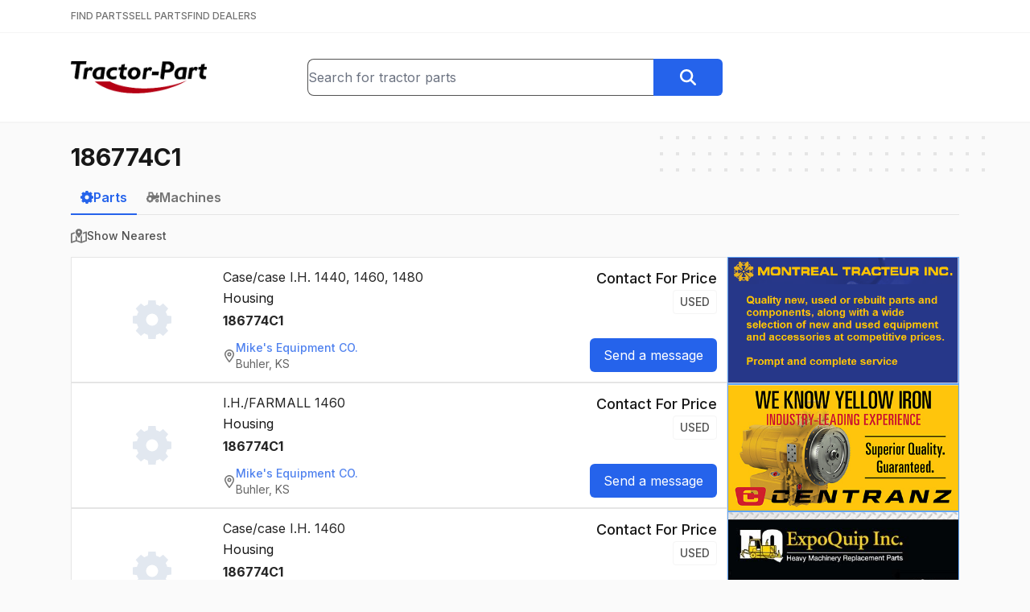

--- FILE ---
content_type: text/html; charset=utf-8
request_url: https://www.tractor-part.com/parts/186774C1
body_size: 17377
content:
<!DOCTYPE html><html lang="en" class="__className_f367f3"><head><meta charSet="utf-8"/><meta name="viewport" content="width=device-width, initial-scale=1"/><link rel="stylesheet" href="/_next/static/css/77c937f462b297e0.css" data-precedence="next"/><link rel="preload" as="script" fetchPriority="low" href="/_next/static/chunks/webpack-39dc9e424305a407.js"/><script src="/_next/static/chunks/c87040ba-91daa3a2d605fb53.js" async=""></script><script src="/_next/static/chunks/321-082c6f25a6023dbf.js" async=""></script><script src="/_next/static/chunks/main-app-bee915f1cce24ee1.js" async=""></script><script src="/_next/static/chunks/6925-cc1e9f80678ed121.js" async=""></script><script src="/_next/static/chunks/8901-82b2ab7af0877abe.js" async=""></script><script src="/_next/static/chunks/app/(main)/parts/%5Bquery%5D/page-351de904ee1111d8.js" async=""></script><script src="/_next/static/chunks/app/(main)/layout-75f97bafe3745bc8.js" async=""></script><link rel="preload" href="https://www.googletagmanager.com/gtag/js?id=G-SMZ580BQ7H" as="script"/><meta name="next-size-adjust" content=""/><script src="/_next/static/chunks/polyfills-42372ed130431b0a.js" noModule=""></script></head><body><div hidden=""><!--$?--><template id="B:0"></template><!--/$--></div><header class="bg-white"><div class="border-b border-neutral-100 py-3"><div class="relative mx-auto max-w-6xl px-6"><nav class="flex items-center gap-6"><a class="text-xs font-medium text-neutral-500 hover:text-neutral-900" href="/">FIND PARTS</a><a class="text-xs font-medium text-neutral-500 hover:text-neutral-900" href="/sell-tractor-parts">SELL PARTS</a><a class="text-xs font-medium text-neutral-500 hover:text-neutral-900" href="/find-tractor-dealers">FIND DEALERS</a></nav></div></div><div class="border-b-2 border-neutral-100"><div class="relative mx-auto max-w-6xl px-6"><div class="flex flex-col gap-4 py-8 sm:flex-row sm:items-center sm:justify-between sm:gap-8"><div class="flex-1 text-center sm:text-left"><a class="inline-block" href="/"><img width="40" height="169" class="inline-block h-8 w-auto sm:h-10" src="/logo.png" alt="Tractor-Part Logo"/></a></div><div class="flex-1 grow-[1.75]"><form class="flex" action="/parts"><div class="relative w-full"><input type="text" class="h-full w-full rounded-l-lg border border-r-0 border-neutral-600" placeholder="Search for tractor parts" name="q" value=""/></div><button type="submit" class="btn btn-blue rounded-l-none"><svg xmlns="http://www.w3.org/2000/svg" aria-hidden="true" fill="currentColor" viewBox="0 0 512 512" class="h-5 w-5 text-white"><path d="M416 208c0 45.9-14.9 88.3-40 122.7L502.6 457.4c12.5 12.5 12.5 32.8 0 45.3s-32.8 12.5-45.3 0L330.7 376c-34.4 25.2-76.8 40-122.7 40C93.1 416 0 322.9 0 208S93.1 0 208 0S416 93.1 416 208zM208 352a144 144 0 1 0 0-288 144 144 0 1 0 0 288z"></path></svg></button></form></div><div class="hidden flex-1 md:block"></div></div></div></div></header><main class="min-h-[700px]"><div class="relative mx-auto max-w-6xl px-6"><div aria-hidden="true" class="absolute -right-2 z-0 hidden md:block top-4"><svg width="404" height="60" fill="none" viewBox="0 0 404 60"><defs><pattern id="8228f071-bcee-4ec8-905a-2a059a2cc4fb" x="0" y="0" width="20" height="20" patternUnits="userSpaceOnUse"><rect x="0" y="0" width="4" height="4" class="text-neutral-200" fill="currentColor"></rect></pattern></defs><rect width="404" height="60" fill="url(#8228f071-bcee-4ec8-905a-2a059a2cc4fb)"></rect></svg></div><div class="relative py-6"><h1 class="text-3xl"><strong>186774C1</strong></h1><!--$?--><template id="B:1"></template><!--/$--><!--$?--><template id="B:2"></template><!--/$--></div></div></main><footer class="mt-8 border-t border-neutral-200 bg-neutral-100 px-6 py-12"><div class="flex justify-center gap-8 font-medium text-neutral-700"><a class="" href="/">Find Parts</a><a class="" href="/sell-tractor-parts">Sell Parts</a><a class="" href="/find-tractor-dealers">Find Dealers</a></div><div class="mt-4 flex justify-center gap-8 text-neutral-500"><a class="hover:text-neutral-700" href="/help">Help</a><a class="hover:text-neutral-700" href="/terms">Terms of Service</a><a class="hover:text-neutral-700" href="/privacy">Privacy Policy</a><a class="hover:text-neutral-700" href="/contact">Contact Us</a></div><div class="mt-8 text-center text-sm text-neutral-500">© <!-- -->2026<!-- --> <a href="https://www.alliedinfo.net" target="_blank" class="underline hover:text-neutral-900">Allied Information Networks, Inc.</a></div></footer><script>requestAnimationFrame(function(){$RT=performance.now()});</script><script src="/_next/static/chunks/webpack-39dc9e424305a407.js" id="_R_" async=""></script><div hidden id="S:2"></div><script>$RB=[];$RV=function(a){$RT=performance.now();for(var b=0;b<a.length;b+=2){var c=a[b],e=a[b+1];null!==e.parentNode&&e.parentNode.removeChild(e);var f=c.parentNode;if(f){var g=c.previousSibling,h=0;do{if(c&&8===c.nodeType){var d=c.data;if("/$"===d||"/&"===d)if(0===h)break;else h--;else"$"!==d&&"$?"!==d&&"$~"!==d&&"$!"!==d&&"&"!==d||h++}d=c.nextSibling;f.removeChild(c);c=d}while(c);for(;e.firstChild;)f.insertBefore(e.firstChild,c);g.data="$";g._reactRetry&&requestAnimationFrame(g._reactRetry)}}a.length=0};
$RC=function(a,b){if(b=document.getElementById(b))(a=document.getElementById(a))?(a.previousSibling.data="$~",$RB.push(a,b),2===$RB.length&&("number"!==typeof $RT?requestAnimationFrame($RV.bind(null,$RB)):(a=performance.now(),setTimeout($RV.bind(null,$RB),2300>a&&2E3<a?2300-a:$RT+300-a)))):b.parentNode.removeChild(b)};$RC("B:2","S:2")</script><title>186774C1 - Tractor-Part</title><meta name="description" content="Find Used Parts, New Parts, Aftermarket Parts, Surplus Parts, for Heavy Construction and Farm Equipment.  We collect inventory files from hundreds of dealers around the US and Canada and we give you free access to search this data."/><meta property="og:title" content="186774C1 - Tractor-Part"/><meta property="og:description" content="Find Used Parts, New Parts, Aftermarket Parts, Surplus Parts, for Heavy Construction and Farm Equipment.  We collect inventory files from hundreds of dealers around the US and Canada and we give you free access to search this data."/><meta property="og:image:type" content="image/png"/><meta property="og:image:width" content="388"/><meta property="og:image:height" content="388"/><meta property="og:image" content="https://www.tractor-part.com/opengraph-image.png?a6b18dddde59b5ef"/><meta name="twitter:card" content="summary_large_image"/><meta name="twitter:title" content="186774C1 - Tractor-Part"/><meta name="twitter:description" content="Find Used Parts, New Parts, Aftermarket Parts, Surplus Parts, for Heavy Construction and Farm Equipment.  We collect inventory files from hundreds of dealers around the US and Canada and we give you free access to search this data."/><meta name="twitter:image:type" content="image/png"/><meta name="twitter:image:width" content="388"/><meta name="twitter:image:height" content="388"/><meta name="twitter:image" content="https://www.tractor-part.com/opengraph-image.png?a6b18dddde59b5ef"/><link rel="icon" href="/favicon.ico" type="image/x-icon" sizes="16x16"/><script >document.querySelectorAll('body link[rel="icon"], body link[rel="apple-touch-icon"]').forEach(el => document.head.appendChild(el))</script><div hidden id="S:0"></div><script>$RC("B:0","S:0")</script><script>(self.__next_f=self.__next_f||[]).push([0])</script><script>self.__next_f.push([1,"1:\"$Sreact.fragment\"\n2:I[1332,[],\"\"]\n3:I[3458,[],\"\"]\n4:I[8901,[\"6925\",\"static/chunks/6925-cc1e9f80678ed121.js\",\"8901\",\"static/chunks/8901-82b2ab7af0877abe.js\",\"4019\",\"static/chunks/app/(main)/parts/%5Bquery%5D/page-351de904ee1111d8.js\"],\"\"]\n5:I[2827,[\"8901\",\"static/chunks/8901-82b2ab7af0877abe.js\",\"2076\",\"static/chunks/app/(main)/layout-75f97bafe3745bc8.js\"],\"SearchBox\"]\n6:I[7744,[\"8901\",\"static/chunks/8901-82b2ab7af0877abe.js\",\"2076\",\"static/chunks/app/(main)/layout-75f97bafe3745bc8.js\"],\"\"]\na:I[7120,[],\"\"]\nc:I[6433,[],\"OutletBoundary\"]\ne:I[1324,[],\"AsyncMetadataOutlet\"]\n10:I[6433,[],\"ViewportBoundary\"]\n12:I[6433,[],\"MetadataBoundary\"]\n13:\"$Sreact.suspense\"\n15:I[6492,[\"6925\",\"static/chunks/6925-cc1e9f80678ed121.js\",\"8901\",\"static/chunks/8901-82b2ab7af0877abe.js\",\"4019\",\"static/chunks/app/(main)/parts/%5Bquery%5D/page-351de904ee1111d8.js\"],\"DelaySpinner\"]\n17:I[823,[\"6925\",\"static/chunks/6925-cc1e9f80678ed121.js\",\"8901\",\"static/chunks/8901-82b2ab7af0877abe.js\",\"4019\",\"static/chunks/app/(main)/parts/%5Bquery%5D/page-351de904ee1111d8.js\"],\"LogSearchEvent\"]\n18:I[4708,[],\"IconMark\"]\n:HL[\"/_next/static/media/e4af272ccee01ff0-s.p.woff2\",\"font\",{\"crossOrigin\":\"\",\"type\":\"font/woff2\"}]\n:HL[\"/_next/static/css/77c937f462b297e0.css\",\"style\"]\n"])</script><script>self.__next_f.push([1,"0:{\"P\":null,\"b\":\"WFnrvVf5605nnkEA0Bpyd\",\"p\":\"\",\"c\":[\"\",\"parts\",\"186774C1\"],\"i\":false,\"f\":[[[\"\",{\"children\":[\"(main)\",{\"children\":[\"parts\",{\"children\":[[\"query\",\"186774C1\",\"d\"],{\"children\":[\"__PAGE__\",{}]}]}]}]},\"$undefined\",\"$undefined\",true],[\"\",[\"$\",\"$1\",\"c\",{\"children\":[[[\"$\",\"link\",\"0\",{\"rel\":\"stylesheet\",\"href\":\"/_next/static/css/77c937f462b297e0.css\",\"precedence\":\"next\",\"crossOrigin\":\"$undefined\",\"nonce\":\"$undefined\"}]],[\"$\",\"html\",null,{\"lang\":\"en\",\"className\":\"__className_f367f3\",\"children\":[\"$\",\"body\",null,{\"children\":[\"$\",\"$L2\",null,{\"parallelRouterKey\":\"children\",\"error\":\"$undefined\",\"errorStyles\":\"$undefined\",\"errorScripts\":\"$undefined\",\"template\":[\"$\",\"$L3\",null,{}],\"templateStyles\":\"$undefined\",\"templateScripts\":\"$undefined\",\"notFound\":[[\"$\",\"div\",null,{\"className\":\"flex w-full justify-center\",\"children\":[\"$\",\"div\",null,{\"className\":\"mt-4 text-center\",\"children\":[[\"$\",\"img\",null,{\"src\":\"/broken.png\",\"alt\":\"\"}],[\"$\",\"h1\",null,{\"className\":\"mb-4 mt-8 text-2xl text-red-800\",\"children\":\"404 File Not Found\"}],[\"$\",\"a\",null,{\"href\":\"/\",\"className\":\"mt-4 text-2xl text-blue-600 underline\",\"children\":\"Home\"}]]}]}],[]],\"forbidden\":\"$undefined\",\"unauthorized\":\"$undefined\"}]}]}]]}],{\"children\":[\"(main)\",[\"$\",\"$1\",\"c\",{\"children\":[null,[[\"$\",\"header\",null,{\"className\":\"bg-white\",\"children\":[[\"$\",\"div\",null,{\"className\":\"border-b border-neutral-100 py-3\",\"children\":[\"$\",\"div\",null,{\"className\":\"relative mx-auto max-w-6xl px-6\",\"children\":[\"$\",\"nav\",null,{\"className\":\"flex items-center gap-6\",\"children\":[[\"$\",\"$L4\",null,{\"href\":\"/\",\"className\":\"text-xs font-medium text-neutral-500 hover:text-neutral-900\",\"children\":\"FIND PARTS\"}],[\"$\",\"$L4\",null,{\"href\":\"/sell-tractor-parts\",\"className\":\"text-xs font-medium text-neutral-500 hover:text-neutral-900\",\"children\":\"SELL PARTS\"}],[\"$\",\"$L4\",null,{\"href\":\"/find-tractor-dealers\",\"className\":\"text-xs font-medium text-neutral-500 hover:text-neutral-900\",\"children\":\"FIND DEALERS\"}]]}]}]}],[\"$\",\"div\",null,{\"className\":\"border-b-2 border-neutral-100\",\"children\":[\"$\",\"div\",null,{\"className\":\"relative mx-auto max-w-6xl px-6\",\"children\":[\"$\",\"div\",null,{\"className\":\"flex flex-col gap-4 py-8 sm:flex-row sm:items-center sm:justify-between sm:gap-8\",\"children\":[[\"$\",\"div\",null,{\"className\":\"flex-1 text-center sm:text-left\",\"children\":[\"$\",\"$L4\",null,{\"href\":\"/\",\"className\":\"inline-block\",\"children\":[\"$\",\"img\",null,{\"width\":\"40\",\"height\":\"169\",\"className\":\"inline-block h-8 w-auto sm:h-10\",\"src\":\"/logo.png\",\"alt\":\"Tractor-Part Logo\"}]}]}],[\"$\",\"div\",null,{\"className\":\"flex-1 grow-[1.75]\",\"children\":[\"$\",\"$L5\",null,{}]}],[\"$\",\"div\",null,{\"className\":\"hidden flex-1 md:block\"}]]}]}]}]]}],[\"$\",\"main\",null,{\"className\":\"min-h-[700px]\",\"children\":[\"$\",\"$L2\",null,{\"parallelRouterKey\":\"children\",\"error\":\"$undefined\",\"errorStyles\":\"$undefined\",\"errorScripts\":\"$undefined\",\"template\":[\"$\",\"$L3\",null,{}],\"templateStyles\":\"$undefined\",\"templateScripts\":\"$undefined\",\"notFound\":\"$undefined\",\"forbidden\":\"$undefined\",\"unauthorized\":\"$undefined\"}]}],[\"$\",\"footer\",null,{\"className\":\"mt-8 border-t border-neutral-200 bg-neutral-100 px-6 py-12\",\"children\":[[\"$\",\"div\",null,{\"className\":\"flex justify-center gap-8 font-medium text-neutral-700\",\"children\":[[\"$\",\"$L4\",null,{\"href\":\"/\",\"className\":\"\",\"children\":\"Find Parts\"}],[\"$\",\"$L4\",null,{\"href\":\"/sell-tractor-parts\",\"className\":\"\",\"children\":\"Sell Parts\"}],[\"$\",\"$L4\",null,{\"href\":\"/find-tractor-dealers\",\"className\":\"\",\"children\":\"Find Dealers\"}]]}],[\"$\",\"div\",null,{\"className\":\"mt-4 flex justify-center gap-8 text-neutral-500\",\"children\":[[\"$\",\"$L4\",null,{\"href\":\"/help\",\"className\":\"hover:text-neutral-700\",\"children\":\"Help\"}],[\"$\",\"$L4\",null,{\"href\":\"/terms\",\"className\":\"hover:text-neutral-700\",\"children\":\"Terms of Service\"}],[\"$\",\"$L4\",null,{\"href\":\"/privacy\",\"className\":\"hover:text-neutral-700\",\"children\":\"Privacy Policy\"}],[\"$\",\"$L4\",null,{\"href\":\"/contact\",\"className\":\"hover:text-neutral-700\",\"children\":\"Contact Us\"}]]}],[\"$\",\"div\",null,{\"className\":\"mt-8 text-center text-sm text-neutral-500\",\"children\":[\"© \",2026,\" \",[\"$\",\"a\",null,{\"href\":\"https://www.alliedinfo.net\",\"target\":\"_blank\",\"className\":\"underline hover:text-neutral-900\",\"children\":\"Allied Information Networks, Inc.\"}],false]}]]}],[[\"$\",\"$L6\",null,{\"async\":true,\"src\":\"https://www.googletagmanager.com/gtag/js?id=G-SMZ580BQ7H\"}],[\"$\",\"$L6\",null,{\"id\":\"ga-inline\",\"dangerouslySetInnerHTML\":{\"__html\":\"\\n            window.dataLayer = window.dataLayer || [];\\n            function gtag(){dataLayer.push(arguments);}\\n            gtag('js', new Date());\\n            gtag('config', 'G-SMZ580BQ7H');\"}}]]]]}],{\"children\":[\"parts\",[\"$\",\"$1\",\"c\",{\"children\":[null,[\"$\",\"$L2\",null,{\"parallelRouterKey\":\"children\",\"error\":\"$undefined\",\"errorStyles\":\"$undefined\",\"errorScripts\":\"$undefined\",\"template\":[\"$\",\"$L3\",null,{}],\"templateStyles\":\"$undefined\",\"templateScripts\":\"$undefined\",\"notFound\":\"$undefined\",\"forbidden\":\"$undefined\",\"unauthorized\":\"$undefined\"}]]}],{\"children\":[[\"query\",\"186774C1\",\"d\"],\"$L7\",{\"children\":[\"__PAGE__\",\"$L8\",{},null,false]},null,false]},null,false]},null,false]},null,false],\"$L9\",false]],\"m\":\"$undefined\",\"G\":[\"$a\",[]],\"s\":false,\"S\":false}\n"])</script><script>self.__next_f.push([1,"7:[\"$\",\"$1\",\"c\",{\"children\":[null,[\"$\",\"div\",null,{\"className\":\"relative mx-auto max-w-6xl px-6\",\"children\":[[\"$\",\"div\",null,{\"aria-hidden\":\"true\",\"className\":\"absolute -right-2 z-0 hidden md:block top-4\",\"children\":[\"$\",\"svg\",null,{\"width\":404,\"height\":60,\"fill\":\"none\",\"viewBox\":\"0 0 404 60\",\"children\":[[\"$\",\"defs\",null,{\"children\":[\"$\",\"pattern\",null,{\"id\":\"8228f071-bcee-4ec8-905a-2a059a2cc4fb\",\"x\":0,\"y\":0,\"width\":20,\"height\":20,\"patternUnits\":\"userSpaceOnUse\",\"children\":[\"$\",\"rect\",null,{\"x\":0,\"y\":0,\"width\":4,\"height\":4,\"className\":\"text-neutral-200\",\"fill\":\"currentColor\"}]}]}],[\"$\",\"rect\",null,{\"width\":404,\"height\":60,\"fill\":\"url(#8228f071-bcee-4ec8-905a-2a059a2cc4fb)\"}]]}]}],[\"$\",\"div\",null,{\"className\":\"relative py-6\",\"children\":[\"$\",\"$L2\",null,{\"parallelRouterKey\":\"children\",\"error\":\"$undefined\",\"errorStyles\":\"$undefined\",\"errorScripts\":\"$undefined\",\"template\":[\"$\",\"$L3\",null,{}],\"templateStyles\":\"$undefined\",\"templateScripts\":\"$undefined\",\"notFound\":\"$undefined\",\"forbidden\":\"$undefined\",\"unauthorized\":\"$undefined\"}]}]]}]]}]\n"])</script><script>self.__next_f.push([1,"8:[\"$\",\"$1\",\"c\",{\"children\":[\"$Lb\",null,[\"$\",\"$Lc\",null,{\"children\":[\"$Ld\",[\"$\",\"$Le\",null,{\"promise\":\"$@f\"}]]}]]}]\n9:[\"$\",\"$1\",\"h\",{\"children\":[null,[[\"$\",\"$L10\",null,{\"children\":\"$L11\"}],[\"$\",\"meta\",null,{\"name\":\"next-size-adjust\",\"content\":\"\"}]],[\"$\",\"$L12\",null,{\"children\":[\"$\",\"div\",null,{\"hidden\":true,\"children\":[\"$\",\"$13\",null,{\"fallback\":null,\"children\":\"$L14\"}]}]}]]}]\nb:[[\"$\",\"h1\",null,{\"className\":\"text-3xl\",\"children\":[\"$\",\"strong\",null,{\"children\":\"186774C1\"}]}],[\"$\",\"$13\",null,{\"fallback\":[\"$\",\"$L15\",null,{\"className\":\"mt-5 h-6 w-6 opacity-50\"}],\"children\":\"$L16\"}],[\"$\",\"$L17\",null,{\"query\":\"186774C1\",\"type\":\"parts\",\"page\":1}]]\n11:[[\"$\",\"meta\",\"0\",{\"charSet\":\"utf-8\"}],[\"$\",\"meta\",\"1\",{\"name\":\"viewport\",\"content\":\"width=device-width, initial-scale=1\"}]]\nd:null\n"])</script><script>self.__next_f.push([1,"f:{\"metadata\":[[\"$\",\"title\",\"0\",{\"children\":\"186774C1 - Tractor-Part\"}],[\"$\",\"meta\",\"1\",{\"name\":\"description\",\"content\":\"Find Used Parts, New Parts, Aftermarket Parts, Surplus Parts, for Heavy Construction and Farm Equipment.  We collect inventory files from hundreds of dealers around the US and Canada and we give you free access to search this data.\"}],[\"$\",\"meta\",\"2\",{\"property\":\"og:title\",\"content\":\"186774C1 - Tractor-Part\"}],[\"$\",\"meta\",\"3\",{\"property\":\"og:description\",\"content\":\"Find Used Parts, New Parts, Aftermarket Parts, Surplus Parts, for Heavy Construction and Farm Equipment.  We collect inventory files from hundreds of dealers around the US and Canada and we give you free access to search this data.\"}],[\"$\",\"meta\",\"4\",{\"property\":\"og:image:type\",\"content\":\"image/png\"}],[\"$\",\"meta\",\"5\",{\"property\":\"og:image:width\",\"content\":\"388\"}],[\"$\",\"meta\",\"6\",{\"property\":\"og:image:height\",\"content\":\"388\"}],[\"$\",\"meta\",\"7\",{\"property\":\"og:image\",\"content\":\"https://www.tractor-part.com/opengraph-image.png?a6b18dddde59b5ef\"}],[\"$\",\"meta\",\"8\",{\"name\":\"twitter:card\",\"content\":\"summary_large_image\"}],[\"$\",\"meta\",\"9\",{\"name\":\"twitter:title\",\"content\":\"186774C1 - Tractor-Part\"}],[\"$\",\"meta\",\"10\",{\"name\":\"twitter:description\",\"content\":\"Find Used Parts, New Parts, Aftermarket Parts, Surplus Parts, for Heavy Construction and Farm Equipment.  We collect inventory files from hundreds of dealers around the US and Canada and we give you free access to search this data.\"}],[\"$\",\"meta\",\"11\",{\"name\":\"twitter:image:type\",\"content\":\"image/png\"}],[\"$\",\"meta\",\"12\",{\"name\":\"twitter:image:width\",\"content\":\"388\"}],[\"$\",\"meta\",\"13\",{\"name\":\"twitter:image:height\",\"content\":\"388\"}],[\"$\",\"meta\",\"14\",{\"name\":\"twitter:image\",\"content\":\"https://www.tractor-part.com/opengraph-image.png?a6b18dddde59b5ef\"}],[\"$\",\"link\",\"15\",{\"rel\":\"icon\",\"href\":\"/favicon.ico\",\"type\":\"image/x-icon\",\"sizes\":\"16x16\"}],[\"$\",\"$L18\",\"16\",{}]],\"error\":null,\"digest\":\"$undefined\"}\n"])</script><script>self.__next_f.push([1,"14:\"$f:metadata\"\n"])</script><script>self.__next_f.push([1,"1a:I[4932,[\"6925\",\"static/chunks/6925-cc1e9f80678ed121.js\",\"8901\",\"static/chunks/8901-82b2ab7af0877abe.js\",\"4019\",\"static/chunks/app/(main)/parts/%5Bquery%5D/page-351de904ee1111d8.js\"],\"PictureModalStateProvider\"]\n1b:I[2374,[\"6925\",\"static/chunks/6925-cc1e9f80678ed121.js\",\"8901\",\"static/chunks/8901-82b2ab7af0877abe.js\",\"4019\",\"static/chunks/app/(main)/parts/%5Bquery%5D/page-351de904ee1111d8.js\"],\"PictureModalContainer\"]\n"])</script><script>self.__next_f.push([1,"16:[\"$\",\"div\",null,{\"className\":\"mt-3\",\"children\":[[\"$\",\"div\",null,{\"className\":\"mb-4 border-b border-neutral-200\",\"children\":[\"$\",\"div\",null,{\"className\":\"-mb-px flex gap-8\",\"children\":[[\"$\",\"$L4\",null,{\"href\":\"/parts/186774C1\",\"className\":\"inline-block border-b-2 px-3 py-2 font-semibold border-blue-600 text-blue-600\",\"children\":[\"$\",\"div\",null,{\"className\":\"flex items-center gap-2\",\"children\":[[\"$\",\"svg\",null,{\"xmlns\":\"http://www.w3.org/2000/svg\",\"aria-hidden\":\"true\",\"fill\":\"currentColor\",\"viewBox\":\"0 0 512 512\",\"className\":\"h-4 w-4\",\"children\":[\"$\",\"path\",null,{\"d\":\"M302.7 0h-96l-7 55.7c-16.8 4.7-32.7 11.5-47.5 20L107.6 41 39.7 108.9l35 45c-8.3 14.7-14.8 30.4-19.4 47L-1.3 208 0 304l55.3 7c4.5 16.6 11.1 32.4 19.4 47.1l-35 45L107.6 471l44.6-34.7c14.8 8.5 30.7 15.3 47.5 20l7 55.7h96l6.9-55c17.2-4.6 33.6-11.3 48.7-19.9L401.8 471l67.9-67.9L436.2 360c8.8-15.3 15.8-31.8 20.6-49.3l54-6.7V208l-54-6.7c-4.7-17.4-11.7-34-20.6-49.3l33.5-43.1L401.8 41 358.3 74.9c-15.2-8.6-31.5-15.3-48.7-19.9L302.7 0zM256 176a80 80 0 1 1 0 160 80 80 0 1 1 0-160z\"}]}],\"Parts\"]}]}],[\"$\",\"$L4\",null,{\"href\":\"/machines/186774C1\",\"className\":\"inline-block border-b-2 px-3 py-2 font-semibold border-transparent text-neutral-500  hover:border-neutral-600 hover:text-neutral-600\",\"children\":[\"$\",\"div\",null,{\"className\":\"flex items-center gap-2\",\"children\":[[\"$\",\"svg\",null,{\"xmlns\":\"http://www.w3.org/2000/svg\",\"aria-hidden\":\"true\",\"fill\":\"currentColor\",\"viewBox\":\"0 0 640 512\",\"className\":\"h-4 w-4\",\"children\":[\"$\",\"path\",null,{\"d\":\"M96 0h32H288h21.7l8 20.1 56 139.9H480V96 88.4l3.4-6.8 16-32 14.3-28.6 57.2 28.6L556.6 78.3 544 103.6V160h96v96l-66.4 57c-14-5.8-29.4-9-45.6-9c-39.3 0-74.1 18.9-96 48H352v32H311.8c-1.7 4.8-3.7 9.5-5.8 14.1l28.4 28.4-67.9 67.9L238.1 466c-4.6 2.2-9.3 4.1-14.1 5.8V512H128V471.8c-4.8-1.7-9.5-3.7-14.1-5.8L85.5 494.4 17.6 426.5 46 398.1c-2.2-4.6-4.1-9.3-5.8-14.1H0V288H40.2c1.7-4.8 3.7-9.5 5.8-14.1L17.6 245.5l67.9-67.9L96 188.1V160 32 0zM266.3 64H160v96h64 80.7L266.3 64zM176 256a80 80 0 1 0 0 160 80 80 0 1 0 0-160zM528 448a24 24 0 1 0 0-48 24 24 0 1 0 0 48zm0 64c-48.6 0-88-39.4-88-88c0-29.8 14.8-56.1 37.4-72c14.3-10.1 31.8-16 50.6-16c5.7 0 11.3 .5 16.7 1.6l.1 0c40.6 7.8 71.2 43.5 71.2 86.4c0 48.6-39.4 88-88 88z\"}]}],\"Machines\"]}]}]]}]}],\"$L19\",false,[\"$\",\"div\",null,{\"className\":\"flex gap-4\",\"children\":[[\"$\",\"div\",null,{\"className\":\"flex-1\",\"children\":[[\"$\",\"$L1a\",null,{\"children\":[[\"$\",\"$L1b\",null,{}],[\"$\",\"div\",null,{\"className\":\"flex flex-col gap-4\",\"children\":[[\"$\",\"div\",\"23216031\",{\"className\":\"flex flex-col gap-6 border border-neutral-200 bg-white p-3 lg:flex-row\",\"children\":[[\"$\",\"div\",null,{\"className\":\"flex w-44 items-center justify-center\",\"children\":[\"$\",\"div\",null,{\"className\":\"hidden lg:block\",\"children\":[\"$\",\"svg\",null,{\"xmlns\":\"http://www.w3.org/2000/svg\",\"aria-hidden\":\"true\",\"fill\":\"currentColor\",\"viewBox\":\"0 0 512 512\",\"className\":\"h-12 w-12 text-slate-200\",\"children\":[\"$\",\"path\",null,{\"d\":\"M302.7 0h-96l-7 55.7c-16.8 4.7-32.7 11.5-47.5 20L107.6 41 39.7 108.9l35 45c-8.3 14.7-14.8 30.4-19.4 47L-1.3 208 0 304l55.3 7c4.5 16.6 11.1 32.4 19.4 47.1l-35 45L107.6 471l44.6-34.7c14.8 8.5 30.7 15.3 47.5 20l7 55.7h96l6.9-55c17.2-4.6 33.6-11.3 48.7-19.9L401.8 471l67.9-67.9L436.2 360c8.8-15.3 15.8-31.8 20.6-49.3l54-6.7V208l-54-6.7c-4.7-17.4-11.7-34-20.6-49.3l33.5-43.1L401.8 41 358.3 74.9c-15.2-8.6-31.5-15.3-48.7-19.9L302.7 0zM256 176a80 80 0 1 1 0 160 80 80 0 1 1 0-160z\"}]}]}]}],[\"$\",\"div\",null,{\"className\":\"flex-1\",\"children\":[[\"$\",\"h3\",null,{\"className\":\"text-neutral-800\",\"children\":[\"Case/case I.H.\",\" \",\"1440, 1460, 1480\"]}],[\"$\",\"div\",null,{\"className\":\"mt-0.5\",\"children\":\"Housing\"}],[\"$\",\"div\",null,{\"className\":\"mt-1 text-neutral-800\",\"children\":[[\"$\",\"$1\",\"0\",{\"children\":[false,[\"$\",\"strong\",null,{\"children\":\"186774C1\"}]]}]]}],\"\",[\"$\",\"div\",null,{\"className\":\"mt-3\",\"children\":[\"$\",\"$L4\",null,{\"href\":\"/dealer/Mikes-Equipment-CO/C904?q=186774C1\",\"className\":\"inline-flex items-center gap-2 rounded-lg text-sm text-neutral-700 opacity-80 transition hover:opacity-100\",\"children\":[\"$L1c\",\"$L1d\"]}]}]]}],\"$L1e\"]}],\"$L1f\",\"$L20\",\"$L21\",\"$L22\"]}]]}],false,false,false,false,false]}],\"$L23\"]}]]}]\n"])</script><script>self.__next_f.push([1,"24:I[2507,[\"6925\",\"static/chunks/6925-cc1e9f80678ed121.js\",\"8901\",\"static/chunks/8901-82b2ab7af0877abe.js\",\"4019\",\"static/chunks/app/(main)/parts/%5Bquery%5D/page-351de904ee1111d8.js\"],\"SortByDistanceButton\"]\n1c:[\"$\",\"svg\",null,{\"xmlns\":\"http://www.w3.org/2000/svg\",\"aria-hidden\":\"true\",\"fill\":\"currentColor\",\"viewBox\":\"0 0 384 512\",\"className\":\"h-4 w-4 text-neutral-600\",\"children\":[\"$\",\"path\",null,{\"d\":\"M336 192c0-79.5-64.5-144-144-144S48 112.5 48 192c0 12.4 4.5 31.6 15.3 57.2c10.5 24.8 25.4 52.2 42.5 79.9c28.5 46.2 61.5 90.8 86.2 122.6c24.8-31.8 57.8-76.4 86.2-122.6c17.1-27.7 32-55.1 42.5-79.9C331.5 223.6 336 204.4 336 192zm48 0c0 87.4-117 243-168.3 307.2c-12.3 15.3-35.1 15.3-47.4 0C117 435 0 279.4 0 192C0 86 86 0 192 0S384 86 384 192zm-160 0a32 32 0 1 0 -64 0 32 32 0 1 0 64 0zm-112 0a80 80 0 1 1 160 0 80 80 0 1 1 -160 0z\"}]}]\n1d:[\"$\",\"div\",null,{\"children\":[[\"$\",\"div\",null,{\"className\":\"font-medium text-blue-600\",\"children\":\"Mike's Equipment CO.\"}],[\"$\",\"div\",null,{\"children\":\"Buhler, KS\"}]]}]\n"])</script><script>self.__next_f.push([1,"1e:[\"$\",\"div\",null,{\"className\":\"flex flex-col justify-between\",\"children\":[[\"$\",\"div\",null,{\"className\":\"flex flex-col items-start lg:items-end\",\"children\":[[\"$\",\"div\",null,{\"className\":\"flex items-center gap-x-4 gap-y-1 lg:flex-col lg:items-end\",\"children\":[[\"$\",\"h4\",null,{\"className\":\"text-lg font-medium\",\"children\":\"Contact For Price\"}],[\"$\",\"div\",null,{\"className\":\"rounded border border-neutral-100 px-2 py-1 text-sm font-medium uppercase text-neutral-600\",\"children\":\"Used\"}]]}],\"\"]}],[\"$\",\"div\",null,{\"className\":\"mt-3 lg:mt-0\",\"children\":[\"$\",\"$L4\",null,{\"href\":\"/request/part/23216031\",\"className\":\"btn btn-blue btn-sm\",\"rel\":\"nofollow\",\"children\":\"Send a message\"}]}]]}]\n"])</script><script>self.__next_f.push([1,"1f:[\"$\",\"div\",\"23244802\",{\"className\":\"flex flex-col gap-6 border border-neutral-200 bg-white p-3 lg:flex-row\",\"children\":[[\"$\",\"div\",null,{\"className\":\"flex w-44 items-center justify-center\",\"children\":[\"$\",\"div\",null,{\"className\":\"hidden lg:block\",\"children\":[\"$\",\"svg\",null,{\"xmlns\":\"http://www.w3.org/2000/svg\",\"aria-hidden\":\"true\",\"fill\":\"currentColor\",\"viewBox\":\"0 0 512 512\",\"className\":\"h-12 w-12 text-slate-200\",\"children\":[\"$\",\"path\",null,{\"d\":\"M302.7 0h-96l-7 55.7c-16.8 4.7-32.7 11.5-47.5 20L107.6 41 39.7 108.9l35 45c-8.3 14.7-14.8 30.4-19.4 47L-1.3 208 0 304l55.3 7c4.5 16.6 11.1 32.4 19.4 47.1l-35 45L107.6 471l44.6-34.7c14.8 8.5 30.7 15.3 47.5 20l7 55.7h96l6.9-55c17.2-4.6 33.6-11.3 48.7-19.9L401.8 471l67.9-67.9L436.2 360c8.8-15.3 15.8-31.8 20.6-49.3l54-6.7V208l-54-6.7c-4.7-17.4-11.7-34-20.6-49.3l33.5-43.1L401.8 41 358.3 74.9c-15.2-8.6-31.5-15.3-48.7-19.9L302.7 0zM256 176a80 80 0 1 1 0 160 80 80 0 1 1 0-160z\"}]}]}]}],[\"$\",\"div\",null,{\"className\":\"flex-1\",\"children\":[[\"$\",\"h3\",null,{\"className\":\"text-neutral-800\",\"children\":[\"I.H./FARMALL\",\" \",\"1460\"]}],[\"$\",\"div\",null,{\"className\":\"mt-0.5\",\"children\":\"Housing\"}],[\"$\",\"div\",null,{\"className\":\"mt-1 text-neutral-800\",\"children\":[[\"$\",\"$1\",\"0\",{\"children\":[false,[\"$\",\"strong\",null,{\"children\":\"186774C1\"}]]}]]}],\"\",[\"$\",\"div\",null,{\"className\":\"mt-3\",\"children\":[\"$\",\"$L4\",null,{\"href\":\"/dealer/Mikes-Equipment-CO/C904?q=186774C1\",\"className\":\"inline-flex items-center gap-2 rounded-lg text-sm text-neutral-700 opacity-80 transition hover:opacity-100\",\"children\":[[\"$\",\"svg\",null,{\"xmlns\":\"http://www.w3.org/2000/svg\",\"aria-hidden\":\"true\",\"fill\":\"currentColor\",\"viewBox\":\"0 0 384 512\",\"className\":\"h-4 w-4 text-neutral-600\",\"children\":[\"$\",\"path\",null,{\"d\":\"M336 192c0-79.5-64.5-144-144-144S48 112.5 48 192c0 12.4 4.5 31.6 15.3 57.2c10.5 24.8 25.4 52.2 42.5 79.9c28.5 46.2 61.5 90.8 86.2 122.6c24.8-31.8 57.8-76.4 86.2-122.6c17.1-27.7 32-55.1 42.5-79.9C331.5 223.6 336 204.4 336 192zm48 0c0 87.4-117 243-168.3 307.2c-12.3 15.3-35.1 15.3-47.4 0C117 435 0 279.4 0 192C0 86 86 0 192 0S384 86 384 192zm-160 0a32 32 0 1 0 -64 0 32 32 0 1 0 64 0zm-112 0a80 80 0 1 1 160 0 80 80 0 1 1 -160 0z\"}]}],[\"$\",\"div\",null,{\"children\":[[\"$\",\"div\",null,{\"className\":\"font-medium text-blue-600\",\"children\":\"Mike's Equipment CO.\"}],[\"$\",\"div\",null,{\"children\":\"Buhler, KS\"}]]}]]}]}]]}],[\"$\",\"div\",null,{\"className\":\"flex flex-col justify-between\",\"children\":[[\"$\",\"div\",null,{\"className\":\"flex flex-col items-start lg:items-end\",\"children\":[[\"$\",\"div\",null,{\"className\":\"flex items-center gap-x-4 gap-y-1 lg:flex-col lg:items-end\",\"children\":[[\"$\",\"h4\",null,{\"className\":\"text-lg font-medium\",\"children\":\"Contact For Price\"}],[\"$\",\"div\",null,{\"className\":\"rounded border border-neutral-100 px-2 py-1 text-sm font-medium uppercase text-neutral-600\",\"children\":\"Used\"}]]}],\"\"]}],[\"$\",\"div\",null,{\"className\":\"mt-3 lg:mt-0\",\"children\":[\"$\",\"$L4\",null,{\"href\":\"/request/part/23244802\",\"className\":\"btn btn-blue btn-sm\",\"rel\":\"nofollow\",\"children\":\"Send a message\"}]}]]}]]}]\n"])</script><script>self.__next_f.push([1,"20:[\"$\",\"div\",\"23213982\",{\"className\":\"flex flex-col gap-6 border border-neutral-200 bg-white p-3 lg:flex-row\",\"children\":[[\"$\",\"div\",null,{\"className\":\"flex w-44 items-center justify-center\",\"children\":[\"$\",\"div\",null,{\"className\":\"hidden lg:block\",\"children\":[\"$\",\"svg\",null,{\"xmlns\":\"http://www.w3.org/2000/svg\",\"aria-hidden\":\"true\",\"fill\":\"currentColor\",\"viewBox\":\"0 0 512 512\",\"className\":\"h-12 w-12 text-slate-200\",\"children\":[\"$\",\"path\",null,{\"d\":\"M302.7 0h-96l-7 55.7c-16.8 4.7-32.7 11.5-47.5 20L107.6 41 39.7 108.9l35 45c-8.3 14.7-14.8 30.4-19.4 47L-1.3 208 0 304l55.3 7c4.5 16.6 11.1 32.4 19.4 47.1l-35 45L107.6 471l44.6-34.7c14.8 8.5 30.7 15.3 47.5 20l7 55.7h96l6.9-55c17.2-4.6 33.6-11.3 48.7-19.9L401.8 471l67.9-67.9L436.2 360c8.8-15.3 15.8-31.8 20.6-49.3l54-6.7V208l-54-6.7c-4.7-17.4-11.7-34-20.6-49.3l33.5-43.1L401.8 41 358.3 74.9c-15.2-8.6-31.5-15.3-48.7-19.9L302.7 0zM256 176a80 80 0 1 1 0 160 80 80 0 1 1 0-160z\"}]}]}]}],[\"$\",\"div\",null,{\"className\":\"flex-1\",\"children\":[[\"$\",\"h3\",null,{\"className\":\"text-neutral-800\",\"children\":[\"Case/case I.H.\",\" \",\"1460\"]}],[\"$\",\"div\",null,{\"className\":\"mt-0.5\",\"children\":\"Housing\"}],[\"$\",\"div\",null,{\"className\":\"mt-1 text-neutral-800\",\"children\":[[\"$\",\"$1\",\"0\",{\"children\":[false,[\"$\",\"strong\",null,{\"children\":\"186774C1\"}]]}]]}],\"\",[\"$\",\"div\",null,{\"className\":\"mt-3\",\"children\":[\"$\",\"$L4\",null,{\"href\":\"/dealer/Mikes-Equipment-CO/C904?q=186774C1\",\"className\":\"inline-flex items-center gap-2 rounded-lg text-sm text-neutral-700 opacity-80 transition hover:opacity-100\",\"children\":[[\"$\",\"svg\",null,{\"xmlns\":\"http://www.w3.org/2000/svg\",\"aria-hidden\":\"true\",\"fill\":\"currentColor\",\"viewBox\":\"0 0 384 512\",\"className\":\"h-4 w-4 text-neutral-600\",\"children\":[\"$\",\"path\",null,{\"d\":\"M336 192c0-79.5-64.5-144-144-144S48 112.5 48 192c0 12.4 4.5 31.6 15.3 57.2c10.5 24.8 25.4 52.2 42.5 79.9c28.5 46.2 61.5 90.8 86.2 122.6c24.8-31.8 57.8-76.4 86.2-122.6c17.1-27.7 32-55.1 42.5-79.9C331.5 223.6 336 204.4 336 192zm48 0c0 87.4-117 243-168.3 307.2c-12.3 15.3-35.1 15.3-47.4 0C117 435 0 279.4 0 192C0 86 86 0 192 0S384 86 384 192zm-160 0a32 32 0 1 0 -64 0 32 32 0 1 0 64 0zm-112 0a80 80 0 1 1 160 0 80 80 0 1 1 -160 0z\"}]}],[\"$\",\"div\",null,{\"children\":[[\"$\",\"div\",null,{\"className\":\"font-medium text-blue-600\",\"children\":\"Mike's Equipment CO.\"}],[\"$\",\"div\",null,{\"children\":\"Buhler, KS\"}]]}]]}]}]]}],[\"$\",\"div\",null,{\"className\":\"flex flex-col justify-between\",\"children\":[[\"$\",\"div\",null,{\"className\":\"flex flex-col items-start lg:items-end\",\"children\":[[\"$\",\"div\",null,{\"className\":\"flex items-center gap-x-4 gap-y-1 lg:flex-col lg:items-end\",\"children\":[[\"$\",\"h4\",null,{\"className\":\"text-lg font-medium\",\"children\":\"Contact For Price\"}],[\"$\",\"div\",null,{\"className\":\"rounded border border-neutral-100 px-2 py-1 text-sm font-medium uppercase text-neutral-600\",\"children\":\"Used\"}]]}],\"\"]}],[\"$\",\"div\",null,{\"className\":\"mt-3 lg:mt-0\",\"children\":[\"$\",\"$L4\",null,{\"href\":\"/request/part/23213982\",\"className\":\"btn btn-blue btn-sm\",\"rel\":\"nofollow\",\"children\":\"Send a message\"}]}]]}]]}]\n"])</script><script>self.__next_f.push([1,"21:[\"$\",\"div\",\"17646992\",{\"className\":\"flex flex-col gap-6 border border-neutral-200 bg-white p-3 lg:flex-row\",\"children\":[[\"$\",\"div\",null,{\"className\":\"flex w-44 items-center justify-center\",\"children\":[\"$\",\"div\",null,{\"className\":\"hidden lg:block\",\"children\":[\"$\",\"svg\",null,{\"xmlns\":\"http://www.w3.org/2000/svg\",\"aria-hidden\":\"true\",\"fill\":\"currentColor\",\"viewBox\":\"0 0 512 512\",\"className\":\"h-12 w-12 text-slate-200\",\"children\":[\"$\",\"path\",null,{\"d\":\"M302.7 0h-96l-7 55.7c-16.8 4.7-32.7 11.5-47.5 20L107.6 41 39.7 108.9l35 45c-8.3 14.7-14.8 30.4-19.4 47L-1.3 208 0 304l55.3 7c4.5 16.6 11.1 32.4 19.4 47.1l-35 45L107.6 471l44.6-34.7c14.8 8.5 30.7 15.3 47.5 20l7 55.7h96l6.9-55c17.2-4.6 33.6-11.3 48.7-19.9L401.8 471l67.9-67.9L436.2 360c8.8-15.3 15.8-31.8 20.6-49.3l54-6.7V208l-54-6.7c-4.7-17.4-11.7-34-20.6-49.3l33.5-43.1L401.8 41 358.3 74.9c-15.2-8.6-31.5-15.3-48.7-19.9L302.7 0zM256 176a80 80 0 1 1 0 160 80 80 0 1 1 0-160z\"}]}]}]}],[\"$\",\"div\",null,{\"className\":\"flex-1\",\"children\":[[\"$\",\"h3\",null,{\"className\":\"text-neutral-800\",\"children\":[\"Komatsu\",\" \",\"\"]}],[\"$\",\"div\",null,{\"className\":\"mt-0.5\",\"children\":\"Housing\"}],[\"$\",\"div\",null,{\"className\":\"mt-1 text-neutral-800\",\"children\":[[\"$\",\"$1\",\"0\",{\"children\":[false,[\"$\",\"strong\",null,{\"children\":\"186774C1\"}]]}]]}],\"\",[\"$\",\"div\",null,{\"className\":\"mt-3\",\"children\":[\"$\",\"$L4\",null,{\"href\":\"/dealer/Machinery-Parts-Warehouse/C710?q=186774C1\",\"className\":\"inline-flex items-center gap-2 rounded-lg text-sm text-neutral-700 opacity-80 transition hover:opacity-100\",\"children\":[[\"$\",\"svg\",null,{\"xmlns\":\"http://www.w3.org/2000/svg\",\"aria-hidden\":\"true\",\"fill\":\"currentColor\",\"viewBox\":\"0 0 384 512\",\"className\":\"h-4 w-4 text-neutral-600\",\"children\":[\"$\",\"path\",null,{\"d\":\"M336 192c0-79.5-64.5-144-144-144S48 112.5 48 192c0 12.4 4.5 31.6 15.3 57.2c10.5 24.8 25.4 52.2 42.5 79.9c28.5 46.2 61.5 90.8 86.2 122.6c24.8-31.8 57.8-76.4 86.2-122.6c17.1-27.7 32-55.1 42.5-79.9C331.5 223.6 336 204.4 336 192zm48 0c0 87.4-117 243-168.3 307.2c-12.3 15.3-35.1 15.3-47.4 0C117 435 0 279.4 0 192C0 86 86 0 192 0S384 86 384 192zm-160 0a32 32 0 1 0 -64 0 32 32 0 1 0 64 0zm-112 0a80 80 0 1 1 160 0 80 80 0 1 1 -160 0z\"}]}],[\"$\",\"div\",null,{\"children\":[[\"$\",\"div\",null,{\"className\":\"font-medium text-blue-600\",\"children\":\"Machinery Parts Warehouse\"}],[\"$\",\"div\",null,{\"children\":\"Peru, IL\"}]]}]]}]}]]}],[\"$\",\"div\",null,{\"className\":\"flex flex-col justify-between\",\"children\":[[\"$\",\"div\",null,{\"className\":\"flex flex-col items-start lg:items-end\",\"children\":[[\"$\",\"div\",null,{\"className\":\"flex items-center gap-x-4 gap-y-1 lg:flex-col lg:items-end\",\"children\":[[\"$\",\"h4\",null,{\"className\":\"text-lg font-medium\",\"children\":\"Contact For Price\"}],[\"$\",\"div\",null,{\"className\":\"rounded border border-neutral-100 px-2 py-1 text-sm font-medium uppercase text-neutral-600\",\"children\":\"New\"}]]}],\"\"]}],[\"$\",\"div\",null,{\"className\":\"mt-3 lg:mt-0\",\"children\":[\"$\",\"$L4\",null,{\"href\":\"/request/part/17646992\",\"className\":\"btn btn-blue btn-sm\",\"rel\":\"nofollow\",\"children\":\"Send a message\"}]}]]}]]}]\n"])</script><script>self.__next_f.push([1,"22:[\"$\",\"div\",\"23023886\",{\"className\":\"flex flex-col gap-6 border border-neutral-200 bg-white p-3 lg:flex-row\",\"children\":[[\"$\",\"div\",null,{\"className\":\"flex w-44 items-center justify-center\",\"children\":[\"$\",\"div\",null,{\"className\":\"hidden lg:block\",\"children\":[\"$\",\"svg\",null,{\"xmlns\":\"http://www.w3.org/2000/svg\",\"aria-hidden\":\"true\",\"fill\":\"currentColor\",\"viewBox\":\"0 0 512 512\",\"className\":\"h-12 w-12 text-slate-200\",\"children\":[\"$\",\"path\",null,{\"d\":\"M302.7 0h-96l-7 55.7c-16.8 4.7-32.7 11.5-47.5 20L107.6 41 39.7 108.9l35 45c-8.3 14.7-14.8 30.4-19.4 47L-1.3 208 0 304l55.3 7c4.5 16.6 11.1 32.4 19.4 47.1l-35 45L107.6 471l44.6-34.7c14.8 8.5 30.7 15.3 47.5 20l7 55.7h96l6.9-55c17.2-4.6 33.6-11.3 48.7-19.9L401.8 471l67.9-67.9L436.2 360c8.8-15.3 15.8-31.8 20.6-49.3l54-6.7V208l-54-6.7c-4.7-17.4-11.7-34-20.6-49.3l33.5-43.1L401.8 41 358.3 74.9c-15.2-8.6-31.5-15.3-48.7-19.9L302.7 0zM256 176a80 80 0 1 1 0 160 80 80 0 1 1 0-160z\"}]}]}]}],[\"$\",\"div\",null,{\"className\":\"flex-1\",\"children\":[[\"$\",\"h3\",null,{\"className\":\"text-neutral-800\",\"children\":[\"\",\" \",\"\"]}],[\"$\",\"div\",null,{\"className\":\"mt-0.5\",\"children\":\"Housing\"}],[\"$\",\"div\",null,{\"className\":\"mt-1 text-neutral-800\",\"children\":[[\"$\",\"$1\",\"0\",{\"children\":[false,[\"$\",\"strong\",null,{\"children\":\"186774C1\"}]]}]]}],\"\",[\"$\",\"div\",null,{\"className\":\"mt-3\",\"children\":[\"$\",\"$L4\",null,{\"href\":\"/dealer/Eisenmann-Ag-Supply-LLC/C888?q=186774C1\",\"className\":\"inline-flex items-center gap-2 rounded-lg text-sm text-neutral-700 opacity-80 transition hover:opacity-100\",\"children\":[[\"$\",\"svg\",null,{\"xmlns\":\"http://www.w3.org/2000/svg\",\"aria-hidden\":\"true\",\"fill\":\"currentColor\",\"viewBox\":\"0 0 384 512\",\"className\":\"h-4 w-4 text-neutral-600\",\"children\":[\"$\",\"path\",null,{\"d\":\"M336 192c0-79.5-64.5-144-144-144S48 112.5 48 192c0 12.4 4.5 31.6 15.3 57.2c10.5 24.8 25.4 52.2 42.5 79.9c28.5 46.2 61.5 90.8 86.2 122.6c24.8-31.8 57.8-76.4 86.2-122.6c17.1-27.7 32-55.1 42.5-79.9C331.5 223.6 336 204.4 336 192zm48 0c0 87.4-117 243-168.3 307.2c-12.3 15.3-35.1 15.3-47.4 0C117 435 0 279.4 0 192C0 86 86 0 192 0S384 86 384 192zm-160 0a32 32 0 1 0 -64 0 32 32 0 1 0 64 0zm-112 0a80 80 0 1 1 160 0 80 80 0 1 1 -160 0z\"}]}],[\"$\",\"div\",null,{\"children\":[[\"$\",\"div\",null,{\"className\":\"font-medium text-blue-600\",\"children\":\"Eisenmann Ag Supply, LLC\"}],[\"$\",\"div\",null,{\"children\":\"Madison, NE\"}]]}]]}]}]]}],[\"$\",\"div\",null,{\"className\":\"flex flex-col justify-between\",\"children\":[[\"$\",\"div\",null,{\"className\":\"flex flex-col items-start lg:items-end\",\"children\":[[\"$\",\"div\",null,{\"className\":\"flex items-center gap-x-4 gap-y-1 lg:flex-col lg:items-end\",\"children\":[[\"$\",\"h4\",null,{\"className\":\"text-lg font-medium\",\"children\":\"Contact For Price\"}],[\"$\",\"div\",null,{\"className\":\"rounded border border-neutral-100 px-2 py-1 text-sm font-medium uppercase text-neutral-600\",\"children\":\"Unknown\"}]]}],\"\"]}],[\"$\",\"div\",null,{\"className\":\"mt-3 lg:mt-0\",\"children\":[\"$\",\"$L4\",null,{\"href\":\"/request/part/23023886\",\"className\":\"btn btn-blue btn-sm\",\"rel\":\"nofollow\",\"children\":\"Send a message\"}]}]]}]]}]\n"])</script><script>self.__next_f.push([1,"23:[\"$\",\"div\",null,{\"className\":\"hidden w-72 flex-col gap-4 sm:flex\",\"children\":[[\"$\",\"a\",\"1047\",{\"href\":\"/api/redirect/ad/C300\",\"rel\":\"nofollow\",\"className\":\"block border border-blue-400\",\"children\":[\"$\",\"img\",null,{\"src\":\"/api/dealer/logo/C300?s=19696\",\"title\":\"Montreal Tracteur Inc. - Baie D'Urfe, PQ\",\"alt\":\"Montreal Tracteur Inc. - Baie D'Urfe, PQ\",\"width\":450,\"height\":245}]}],[\"$\",\"a\",\"270398\",{\"href\":\"/api/redirect/ad/W574\",\"rel\":\"nofollow\",\"className\":\"block border border-blue-400\",\"children\":[\"$\",\"img\",null,{\"src\":\"/api/dealer/logo/W574?s=162483\",\"title\":\"Centranz, Inc. - Buckner, MO\",\"alt\":\"Centranz, Inc. - Buckner, MO\",\"width\":450,\"height\":245}]}],[\"$\",\"a\",\"1276\",{\"href\":\"/api/redirect/ad/C793\",\"rel\":\"nofollow\",\"className\":\"block border border-blue-400\",\"children\":[\"$\",\"img\",null,{\"src\":\"/api/dealer/logo/C793?s=21374\",\"title\":\"Expoquip, INC. - Knoxville, TN\",\"alt\":\"Expoquip, INC. - Knoxville, TN\",\"width\":450,\"height\":245}]}],[\"$\",\"a\",\"1399\",{\"href\":\"/api/redirect/ad/R591\",\"rel\":\"nofollow\",\"className\":\"block border border-blue-400\",\"children\":[\"$\",\"img\",null,{\"src\":\"/api/dealer/logo/R591?s=157615\",\"title\":\"Off Road Equipment Parts INC. - Alcoa, TN\",\"alt\":\"Off Road Equipment Parts INC. - Alcoa, TN\",\"width\":450,\"height\":245}]}]]}]\n"])</script><script>self.__next_f.push([1,"19:[\"$\",\"div\",null,{\"className\":\"my-4\",\"children\":[\"$\",\"$L24\",null,{\"zip\":\"\"}]}]\n"])</script><link rel="preload" as="image" href="/api/dealer/logo/C300?s=19696"/><link rel="preload" as="image" href="/api/dealer/logo/W574?s=162483"/><link rel="preload" as="image" href="/api/dealer/logo/C793?s=21374"/><link rel="preload" as="image" href="/api/dealer/logo/R591?s=157615"/><div hidden id="S:1"><div class="mt-3"><div class="mb-4 border-b border-neutral-200"><div class="-mb-px flex gap-8"><a class="inline-block border-b-2 px-3 py-2 font-semibold border-blue-600 text-blue-600" href="/parts/186774C1"><div class="flex items-center gap-2"><svg xmlns="http://www.w3.org/2000/svg" aria-hidden="true" fill="currentColor" viewBox="0 0 512 512" class="h-4 w-4"><path d="M302.7 0h-96l-7 55.7c-16.8 4.7-32.7 11.5-47.5 20L107.6 41 39.7 108.9l35 45c-8.3 14.7-14.8 30.4-19.4 47L-1.3 208 0 304l55.3 7c4.5 16.6 11.1 32.4 19.4 47.1l-35 45L107.6 471l44.6-34.7c14.8 8.5 30.7 15.3 47.5 20l7 55.7h96l6.9-55c17.2-4.6 33.6-11.3 48.7-19.9L401.8 471l67.9-67.9L436.2 360c8.8-15.3 15.8-31.8 20.6-49.3l54-6.7V208l-54-6.7c-4.7-17.4-11.7-34-20.6-49.3l33.5-43.1L401.8 41 358.3 74.9c-15.2-8.6-31.5-15.3-48.7-19.9L302.7 0zM256 176a80 80 0 1 1 0 160 80 80 0 1 1 0-160z"></path></svg>Parts</div></a><a class="inline-block border-b-2 px-3 py-2 font-semibold border-transparent text-neutral-500  hover:border-neutral-600 hover:text-neutral-600" href="/machines/186774C1"><div class="flex items-center gap-2"><svg xmlns="http://www.w3.org/2000/svg" aria-hidden="true" fill="currentColor" viewBox="0 0 640 512" class="h-4 w-4"><path d="M96 0h32H288h21.7l8 20.1 56 139.9H480V96 88.4l3.4-6.8 16-32 14.3-28.6 57.2 28.6L556.6 78.3 544 103.6V160h96v96l-66.4 57c-14-5.8-29.4-9-45.6-9c-39.3 0-74.1 18.9-96 48H352v32H311.8c-1.7 4.8-3.7 9.5-5.8 14.1l28.4 28.4-67.9 67.9L238.1 466c-4.6 2.2-9.3 4.1-14.1 5.8V512H128V471.8c-4.8-1.7-9.5-3.7-14.1-5.8L85.5 494.4 17.6 426.5 46 398.1c-2.2-4.6-4.1-9.3-5.8-14.1H0V288H40.2c1.7-4.8 3.7-9.5 5.8-14.1L17.6 245.5l67.9-67.9L96 188.1V160 32 0zM266.3 64H160v96h64 80.7L266.3 64zM176 256a80 80 0 1 0 0 160 80 80 0 1 0 0-160zM528 448a24 24 0 1 0 0-48 24 24 0 1 0 0 48zm0 64c-48.6 0-88-39.4-88-88c0-29.8 14.8-56.1 37.4-72c14.3-10.1 31.8-16 50.6-16c5.7 0 11.3 .5 16.7 1.6l.1 0c40.6 7.8 71.2 43.5 71.2 86.4c0 48.6-39.4 88-88 88z"></path></svg>Machines</div></a></div></div><div class="my-4"><div class="relative z-0"><button type="button" class="group relative z-10 -ml-1 flex items-center gap-2 bg-neutral-50 px-1"><svg xmlns="http://www.w3.org/2000/svg" aria-hidden="true" fill="currentColor" viewBox="0 0 576 512" class="h-5 w-5 text-neutral-500 group-hover:text-neutral-700"><path d="M408 120c0 8.6-1.8 18.3-5 28.6c-5.7 18.4-15.6 38.8-27.4 59.2l-.1 .2c-3.1 5.4-6.3 10.7-9.6 16c-4.4 7-8.9 14-13.5 20.8l-.4 .6c-18.1 26.9-36.7 51.1-49.2 66.6c-7.7 9.6-22 9.6-29.6 0c-12.4-15.5-31.1-39.7-49.2-66.6c-18.4-27.3-36.3-57.5-46.7-84.4c-.8-2.1-1.6-4.2-2.3-6.3c-4.4-12.6-7-24.4-7-34.6c0-4.7 .3-9.3 .8-13.8C175.6 46.4 226.4 0 288 0c66.3 0 120 53.7 120 120zM352 300.6c13.5-18.2 28.8-39.9 42.7-62.4c1.8-2.9 3.6-5.8 5.3-8.8V453.7l128-46.5V154.3L419.3 193.8c2.2-4.7 4.4-9.3 6.3-14c5.9-14 11-29.2 13.2-44.2l105-38.2c7.4-2.7 15.6-1.6 22 2.9s10.2 11.8 10.2 19.7V424c0 10.1-6.3 19.1-15.8 22.6l-176 64c-5.3 1.9-11.1 1.9-16.4 0L200 449.5l-167.8 61c-7.4 2.7-15.6 1.6-22-2.9S0 495.8 0 488V184c0-10.1 6.3-19.1 15.8-22.6L136 117.7c0 .8 0 1.5 0 2.3c0 15.1 3.7 30.7 8.9 45.6L48 200.8V453.7l128-46.5V229.5c1.8 3 3.5 5.9 5.3 8.8c13.9 22.5 29.1 44.2 42.7 62.4V407.2l128 46.5V300.6zM288 152a40 40 0 1 0 0-80 40 40 0 1 0 0 80z"></path></svg><div class="text-sm font-medium text-neutral-600 group-hover:text-neutral-800">Show Nearest</div></button></div></div><div class="flex gap-4"><div class="flex-1"><div class="flex flex-col gap-4"><div class="flex flex-col gap-6 border border-neutral-200 bg-white p-3 lg:flex-row"><div class="flex w-44 items-center justify-center"><div class="hidden lg:block"><svg xmlns="http://www.w3.org/2000/svg" aria-hidden="true" fill="currentColor" viewBox="0 0 512 512" class="h-12 w-12 text-slate-200"><path d="M302.7 0h-96l-7 55.7c-16.8 4.7-32.7 11.5-47.5 20L107.6 41 39.7 108.9l35 45c-8.3 14.7-14.8 30.4-19.4 47L-1.3 208 0 304l55.3 7c4.5 16.6 11.1 32.4 19.4 47.1l-35 45L107.6 471l44.6-34.7c14.8 8.5 30.7 15.3 47.5 20l7 55.7h96l6.9-55c17.2-4.6 33.6-11.3 48.7-19.9L401.8 471l67.9-67.9L436.2 360c8.8-15.3 15.8-31.8 20.6-49.3l54-6.7V208l-54-6.7c-4.7-17.4-11.7-34-20.6-49.3l33.5-43.1L401.8 41 358.3 74.9c-15.2-8.6-31.5-15.3-48.7-19.9L302.7 0zM256 176a80 80 0 1 1 0 160 80 80 0 1 1 0-160z"></path></svg></div></div><div class="flex-1"><h3 class="text-neutral-800">Case/case I.H.<!-- --> <!-- -->1440, 1460, 1480</h3><div class="mt-0.5">Housing</div><div class="mt-1 text-neutral-800"><strong>186774C1</strong></div><div class="mt-3"><a class="inline-flex items-center gap-2 rounded-lg text-sm text-neutral-700 opacity-80 transition hover:opacity-100" href="/dealer/Mikes-Equipment-CO/C904?q=186774C1"><svg xmlns="http://www.w3.org/2000/svg" aria-hidden="true" fill="currentColor" viewBox="0 0 384 512" class="h-4 w-4 text-neutral-600"><path d="M336 192c0-79.5-64.5-144-144-144S48 112.5 48 192c0 12.4 4.5 31.6 15.3 57.2c10.5 24.8 25.4 52.2 42.5 79.9c28.5 46.2 61.5 90.8 86.2 122.6c24.8-31.8 57.8-76.4 86.2-122.6c17.1-27.7 32-55.1 42.5-79.9C331.5 223.6 336 204.4 336 192zm48 0c0 87.4-117 243-168.3 307.2c-12.3 15.3-35.1 15.3-47.4 0C117 435 0 279.4 0 192C0 86 86 0 192 0S384 86 384 192zm-160 0a32 32 0 1 0 -64 0 32 32 0 1 0 64 0zm-112 0a80 80 0 1 1 160 0 80 80 0 1 1 -160 0z"></path></svg><div><div class="font-medium text-blue-600">Mike&#x27;s Equipment CO.</div><div>Buhler, KS</div></div></a></div></div><div class="flex flex-col justify-between"><div class="flex flex-col items-start lg:items-end"><div class="flex items-center gap-x-4 gap-y-1 lg:flex-col lg:items-end"><h4 class="text-lg font-medium">Contact For Price</h4><div class="rounded border border-neutral-100 px-2 py-1 text-sm font-medium uppercase text-neutral-600">Used</div></div></div><div class="mt-3 lg:mt-0"><a class="btn btn-blue btn-sm" rel="nofollow" href="/request/part/23216031">Send a message</a></div></div></div><div class="flex flex-col gap-6 border border-neutral-200 bg-white p-3 lg:flex-row"><div class="flex w-44 items-center justify-center"><div class="hidden lg:block"><svg xmlns="http://www.w3.org/2000/svg" aria-hidden="true" fill="currentColor" viewBox="0 0 512 512" class="h-12 w-12 text-slate-200"><path d="M302.7 0h-96l-7 55.7c-16.8 4.7-32.7 11.5-47.5 20L107.6 41 39.7 108.9l35 45c-8.3 14.7-14.8 30.4-19.4 47L-1.3 208 0 304l55.3 7c4.5 16.6 11.1 32.4 19.4 47.1l-35 45L107.6 471l44.6-34.7c14.8 8.5 30.7 15.3 47.5 20l7 55.7h96l6.9-55c17.2-4.6 33.6-11.3 48.7-19.9L401.8 471l67.9-67.9L436.2 360c8.8-15.3 15.8-31.8 20.6-49.3l54-6.7V208l-54-6.7c-4.7-17.4-11.7-34-20.6-49.3l33.5-43.1L401.8 41 358.3 74.9c-15.2-8.6-31.5-15.3-48.7-19.9L302.7 0zM256 176a80 80 0 1 1 0 160 80 80 0 1 1 0-160z"></path></svg></div></div><div class="flex-1"><h3 class="text-neutral-800">I.H./FARMALL<!-- --> <!-- -->1460</h3><div class="mt-0.5">Housing</div><div class="mt-1 text-neutral-800"><strong>186774C1</strong></div><div class="mt-3"><a class="inline-flex items-center gap-2 rounded-lg text-sm text-neutral-700 opacity-80 transition hover:opacity-100" href="/dealer/Mikes-Equipment-CO/C904?q=186774C1"><svg xmlns="http://www.w3.org/2000/svg" aria-hidden="true" fill="currentColor" viewBox="0 0 384 512" class="h-4 w-4 text-neutral-600"><path d="M336 192c0-79.5-64.5-144-144-144S48 112.5 48 192c0 12.4 4.5 31.6 15.3 57.2c10.5 24.8 25.4 52.2 42.5 79.9c28.5 46.2 61.5 90.8 86.2 122.6c24.8-31.8 57.8-76.4 86.2-122.6c17.1-27.7 32-55.1 42.5-79.9C331.5 223.6 336 204.4 336 192zm48 0c0 87.4-117 243-168.3 307.2c-12.3 15.3-35.1 15.3-47.4 0C117 435 0 279.4 0 192C0 86 86 0 192 0S384 86 384 192zm-160 0a32 32 0 1 0 -64 0 32 32 0 1 0 64 0zm-112 0a80 80 0 1 1 160 0 80 80 0 1 1 -160 0z"></path></svg><div><div class="font-medium text-blue-600">Mike&#x27;s Equipment CO.</div><div>Buhler, KS</div></div></a></div></div><div class="flex flex-col justify-between"><div class="flex flex-col items-start lg:items-end"><div class="flex items-center gap-x-4 gap-y-1 lg:flex-col lg:items-end"><h4 class="text-lg font-medium">Contact For Price</h4><div class="rounded border border-neutral-100 px-2 py-1 text-sm font-medium uppercase text-neutral-600">Used</div></div></div><div class="mt-3 lg:mt-0"><a class="btn btn-blue btn-sm" rel="nofollow" href="/request/part/23244802">Send a message</a></div></div></div><div class="flex flex-col gap-6 border border-neutral-200 bg-white p-3 lg:flex-row"><div class="flex w-44 items-center justify-center"><div class="hidden lg:block"><svg xmlns="http://www.w3.org/2000/svg" aria-hidden="true" fill="currentColor" viewBox="0 0 512 512" class="h-12 w-12 text-slate-200"><path d="M302.7 0h-96l-7 55.7c-16.8 4.7-32.7 11.5-47.5 20L107.6 41 39.7 108.9l35 45c-8.3 14.7-14.8 30.4-19.4 47L-1.3 208 0 304l55.3 7c4.5 16.6 11.1 32.4 19.4 47.1l-35 45L107.6 471l44.6-34.7c14.8 8.5 30.7 15.3 47.5 20l7 55.7h96l6.9-55c17.2-4.6 33.6-11.3 48.7-19.9L401.8 471l67.9-67.9L436.2 360c8.8-15.3 15.8-31.8 20.6-49.3l54-6.7V208l-54-6.7c-4.7-17.4-11.7-34-20.6-49.3l33.5-43.1L401.8 41 358.3 74.9c-15.2-8.6-31.5-15.3-48.7-19.9L302.7 0zM256 176a80 80 0 1 1 0 160 80 80 0 1 1 0-160z"></path></svg></div></div><div class="flex-1"><h3 class="text-neutral-800">Case/case I.H.<!-- --> <!-- -->1460</h3><div class="mt-0.5">Housing</div><div class="mt-1 text-neutral-800"><strong>186774C1</strong></div><div class="mt-3"><a class="inline-flex items-center gap-2 rounded-lg text-sm text-neutral-700 opacity-80 transition hover:opacity-100" href="/dealer/Mikes-Equipment-CO/C904?q=186774C1"><svg xmlns="http://www.w3.org/2000/svg" aria-hidden="true" fill="currentColor" viewBox="0 0 384 512" class="h-4 w-4 text-neutral-600"><path d="M336 192c0-79.5-64.5-144-144-144S48 112.5 48 192c0 12.4 4.5 31.6 15.3 57.2c10.5 24.8 25.4 52.2 42.5 79.9c28.5 46.2 61.5 90.8 86.2 122.6c24.8-31.8 57.8-76.4 86.2-122.6c17.1-27.7 32-55.1 42.5-79.9C331.5 223.6 336 204.4 336 192zm48 0c0 87.4-117 243-168.3 307.2c-12.3 15.3-35.1 15.3-47.4 0C117 435 0 279.4 0 192C0 86 86 0 192 0S384 86 384 192zm-160 0a32 32 0 1 0 -64 0 32 32 0 1 0 64 0zm-112 0a80 80 0 1 1 160 0 80 80 0 1 1 -160 0z"></path></svg><div><div class="font-medium text-blue-600">Mike&#x27;s Equipment CO.</div><div>Buhler, KS</div></div></a></div></div><div class="flex flex-col justify-between"><div class="flex flex-col items-start lg:items-end"><div class="flex items-center gap-x-4 gap-y-1 lg:flex-col lg:items-end"><h4 class="text-lg font-medium">Contact For Price</h4><div class="rounded border border-neutral-100 px-2 py-1 text-sm font-medium uppercase text-neutral-600">Used</div></div></div><div class="mt-3 lg:mt-0"><a class="btn btn-blue btn-sm" rel="nofollow" href="/request/part/23213982">Send a message</a></div></div></div><div class="flex flex-col gap-6 border border-neutral-200 bg-white p-3 lg:flex-row"><div class="flex w-44 items-center justify-center"><div class="hidden lg:block"><svg xmlns="http://www.w3.org/2000/svg" aria-hidden="true" fill="currentColor" viewBox="0 0 512 512" class="h-12 w-12 text-slate-200"><path d="M302.7 0h-96l-7 55.7c-16.8 4.7-32.7 11.5-47.5 20L107.6 41 39.7 108.9l35 45c-8.3 14.7-14.8 30.4-19.4 47L-1.3 208 0 304l55.3 7c4.5 16.6 11.1 32.4 19.4 47.1l-35 45L107.6 471l44.6-34.7c14.8 8.5 30.7 15.3 47.5 20l7 55.7h96l6.9-55c17.2-4.6 33.6-11.3 48.7-19.9L401.8 471l67.9-67.9L436.2 360c8.8-15.3 15.8-31.8 20.6-49.3l54-6.7V208l-54-6.7c-4.7-17.4-11.7-34-20.6-49.3l33.5-43.1L401.8 41 358.3 74.9c-15.2-8.6-31.5-15.3-48.7-19.9L302.7 0zM256 176a80 80 0 1 1 0 160 80 80 0 1 1 0-160z"></path></svg></div></div><div class="flex-1"><h3 class="text-neutral-800">Komatsu<!-- --> </h3><div class="mt-0.5">Housing</div><div class="mt-1 text-neutral-800"><strong>186774C1</strong></div><div class="mt-3"><a class="inline-flex items-center gap-2 rounded-lg text-sm text-neutral-700 opacity-80 transition hover:opacity-100" href="/dealer/Machinery-Parts-Warehouse/C710?q=186774C1"><svg xmlns="http://www.w3.org/2000/svg" aria-hidden="true" fill="currentColor" viewBox="0 0 384 512" class="h-4 w-4 text-neutral-600"><path d="M336 192c0-79.5-64.5-144-144-144S48 112.5 48 192c0 12.4 4.5 31.6 15.3 57.2c10.5 24.8 25.4 52.2 42.5 79.9c28.5 46.2 61.5 90.8 86.2 122.6c24.8-31.8 57.8-76.4 86.2-122.6c17.1-27.7 32-55.1 42.5-79.9C331.5 223.6 336 204.4 336 192zm48 0c0 87.4-117 243-168.3 307.2c-12.3 15.3-35.1 15.3-47.4 0C117 435 0 279.4 0 192C0 86 86 0 192 0S384 86 384 192zm-160 0a32 32 0 1 0 -64 0 32 32 0 1 0 64 0zm-112 0a80 80 0 1 1 160 0 80 80 0 1 1 -160 0z"></path></svg><div><div class="font-medium text-blue-600">Machinery Parts Warehouse</div><div>Peru, IL</div></div></a></div></div><div class="flex flex-col justify-between"><div class="flex flex-col items-start lg:items-end"><div class="flex items-center gap-x-4 gap-y-1 lg:flex-col lg:items-end"><h4 class="text-lg font-medium">Contact For Price</h4><div class="rounded border border-neutral-100 px-2 py-1 text-sm font-medium uppercase text-neutral-600">New</div></div></div><div class="mt-3 lg:mt-0"><a class="btn btn-blue btn-sm" rel="nofollow" href="/request/part/17646992">Send a message</a></div></div></div><div class="flex flex-col gap-6 border border-neutral-200 bg-white p-3 lg:flex-row"><div class="flex w-44 items-center justify-center"><div class="hidden lg:block"><svg xmlns="http://www.w3.org/2000/svg" aria-hidden="true" fill="currentColor" viewBox="0 0 512 512" class="h-12 w-12 text-slate-200"><path d="M302.7 0h-96l-7 55.7c-16.8 4.7-32.7 11.5-47.5 20L107.6 41 39.7 108.9l35 45c-8.3 14.7-14.8 30.4-19.4 47L-1.3 208 0 304l55.3 7c4.5 16.6 11.1 32.4 19.4 47.1l-35 45L107.6 471l44.6-34.7c14.8 8.5 30.7 15.3 47.5 20l7 55.7h96l6.9-55c17.2-4.6 33.6-11.3 48.7-19.9L401.8 471l67.9-67.9L436.2 360c8.8-15.3 15.8-31.8 20.6-49.3l54-6.7V208l-54-6.7c-4.7-17.4-11.7-34-20.6-49.3l33.5-43.1L401.8 41 358.3 74.9c-15.2-8.6-31.5-15.3-48.7-19.9L302.7 0zM256 176a80 80 0 1 1 0 160 80 80 0 1 1 0-160z"></path></svg></div></div><div class="flex-1"><h3 class="text-neutral-800"> </h3><div class="mt-0.5">Housing</div><div class="mt-1 text-neutral-800"><strong>186774C1</strong></div><div class="mt-3"><a class="inline-flex items-center gap-2 rounded-lg text-sm text-neutral-700 opacity-80 transition hover:opacity-100" href="/dealer/Eisenmann-Ag-Supply-LLC/C888?q=186774C1"><svg xmlns="http://www.w3.org/2000/svg" aria-hidden="true" fill="currentColor" viewBox="0 0 384 512" class="h-4 w-4 text-neutral-600"><path d="M336 192c0-79.5-64.5-144-144-144S48 112.5 48 192c0 12.4 4.5 31.6 15.3 57.2c10.5 24.8 25.4 52.2 42.5 79.9c28.5 46.2 61.5 90.8 86.2 122.6c24.8-31.8 57.8-76.4 86.2-122.6c17.1-27.7 32-55.1 42.5-79.9C331.5 223.6 336 204.4 336 192zm48 0c0 87.4-117 243-168.3 307.2c-12.3 15.3-35.1 15.3-47.4 0C117 435 0 279.4 0 192C0 86 86 0 192 0S384 86 384 192zm-160 0a32 32 0 1 0 -64 0 32 32 0 1 0 64 0zm-112 0a80 80 0 1 1 160 0 80 80 0 1 1 -160 0z"></path></svg><div><div class="font-medium text-blue-600">Eisenmann Ag Supply, LLC</div><div>Madison, NE</div></div></a></div></div><div class="flex flex-col justify-between"><div class="flex flex-col items-start lg:items-end"><div class="flex items-center gap-x-4 gap-y-1 lg:flex-col lg:items-end"><h4 class="text-lg font-medium">Contact For Price</h4><div class="rounded border border-neutral-100 px-2 py-1 text-sm font-medium uppercase text-neutral-600">Unknown</div></div></div><div class="mt-3 lg:mt-0"><a class="btn btn-blue btn-sm" rel="nofollow" href="/request/part/23023886">Send a message</a></div></div></div></div></div><div class="hidden w-72 flex-col gap-4 sm:flex"><a href="/api/redirect/ad/C300" rel="nofollow" class="block border border-blue-400"><img src="/api/dealer/logo/C300?s=19696" title="Montreal Tracteur Inc. - Baie D&#x27;Urfe, PQ" alt="Montreal Tracteur Inc. - Baie D&#x27;Urfe, PQ" width="450" height="245"/></a><a href="/api/redirect/ad/W574" rel="nofollow" class="block border border-blue-400"><img src="/api/dealer/logo/W574?s=162483" title="Centranz, Inc. - Buckner, MO" alt="Centranz, Inc. - Buckner, MO" width="450" height="245"/></a><a href="/api/redirect/ad/C793" rel="nofollow" class="block border border-blue-400"><img src="/api/dealer/logo/C793?s=21374" title="Expoquip, INC. - Knoxville, TN" alt="Expoquip, INC. - Knoxville, TN" width="450" height="245"/></a><a href="/api/redirect/ad/R591" rel="nofollow" class="block border border-blue-400"><img src="/api/dealer/logo/R591?s=157615" title="Off Road Equipment Parts INC. - Alcoa, TN" alt="Off Road Equipment Parts INC. - Alcoa, TN" width="450" height="245"/></a></div></div></div></div><script>$RC("B:1","S:1")</script></body></html>

--- FILE ---
content_type: text/x-component
request_url: https://www.tractor-part.com/request/part/17646992?_rsc=rlrsw
body_size: 71
content:
0:{"b":"WFnrvVf5605nnkEA0Bpyd","f":[["children","(main)","children","request",["request",{"children":["part",{"children":[["id","17646992","d"],{"children":["__PAGE__",{}]}]}]}],null,[null,null],true]],"S":false}


--- FILE ---
content_type: text/x-component
request_url: https://www.tractor-part.com/dealer/Mikes-Equipment-CO/C904?q=186774C1&_rsc=rlrsw
body_size: 99
content:
0:{"b":"WFnrvVf5605nnkEA0Bpyd","f":[["children","(main)","children","dealer",["dealer",{"children":[["slug","Mikes-Equipment-CO","d"],{"children":[["id","C904","d"],{"children":["__PAGE__?{\"q\":\"186774C1\"}",{}]}]}]}],null,[null,null],true]],"S":false}


--- FILE ---
content_type: text/x-component
request_url: https://www.tractor-part.com/request/part/23244802?_rsc=rlrsw
body_size: 71
content:
0:{"b":"WFnrvVf5605nnkEA0Bpyd","f":[["children","(main)","children","request",["request",{"children":["part",{"children":[["id","23244802","d"],{"children":["__PAGE__",{}]}]}]}],null,[null,null],true]],"S":false}


--- FILE ---
content_type: text/x-component
request_url: https://www.tractor-part.com/request/part/23213982?_rsc=rlrsw
body_size: 71
content:
0:{"b":"WFnrvVf5605nnkEA0Bpyd","f":[["children","(main)","children","request",["request",{"children":["part",{"children":[["id","23213982","d"],{"children":["__PAGE__",{}]}]}]}],null,[null,null],true]],"S":false}


--- FILE ---
content_type: text/x-component
request_url: https://www.tractor-part.com/request/part/23216031?_rsc=rlrsw
body_size: 71
content:
0:{"b":"WFnrvVf5605nnkEA0Bpyd","f":[["children","(main)","children","request",["request",{"children":["part",{"children":[["id","23216031","d"],{"children":["__PAGE__",{}]}]}]}],null,[null,null],true]],"S":false}


--- FILE ---
content_type: text/x-component
request_url: https://www.tractor-part.com/machines/186774C1?_rsc=rlrsw
body_size: 81
content:
0:{"b":"WFnrvVf5605nnkEA0Bpyd","f":[["children","(main)","children","machines",["machines",{"children":[["query","186774C1","d"],{"children":["__PAGE__",{}]},"$undefined","$undefined",true]}],null,[null,null],true]],"S":false}


--- FILE ---
content_type: text/x-component
request_url: https://www.tractor-part.com/dealer/Machinery-Parts-Warehouse/C710?q=186774C1&_rsc=rlrsw
body_size: 104
content:
0:{"b":"WFnrvVf5605nnkEA0Bpyd","f":[["children","(main)","children","dealer",["dealer",{"children":[["slug","Machinery-Parts-Warehouse","d"],{"children":[["id","C710","d"],{"children":["__PAGE__?{\"q\":\"186774C1\"}",{}]}]}]}],null,[null,null],true]],"S":false}
